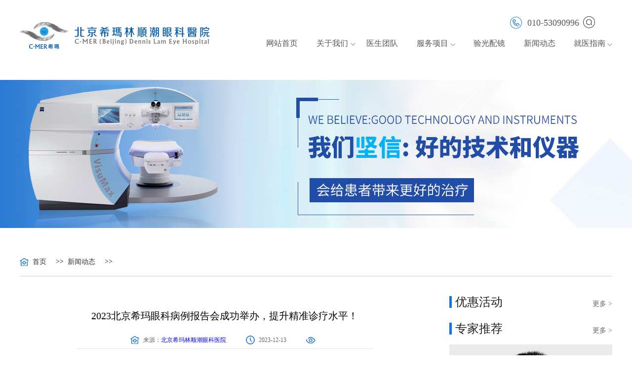

--- FILE ---
content_type: text/html
request_url: http://www.bjcmer.com/xwdt/4697.html
body_size: 7059
content:
<!DOCTYPE HTML>

<html>
<head>
<meta http-equiv="Content-Type" content="text/html; charset=utf-8" />
<title>2023北京希玛眼科病例报告会成功举办，提升精准诊疗水平！_北京希玛林顺潮眼科医院(官网)</title>
<meta name="keywords" content="" />
<meta name="description" content="12月12日，北京希玛林顺潮眼科医院2023年度病例报告会成功举办，本次会议旨在拓宽医生临床思维，提高医生诊疗水平，更好地认识眼科疾病、服务患者，全力推进北京希玛眼科各个科室高质量发展!病例报告会由北京希玛眼科唐炘院长主持，张风院长、肖林博士、尹令妥医生、佟杨医生、林琳医生开展临床经验分享和病例讨论，希玛眼科" />

<link rel="stylesheet" type="text/css" href="/css/style.css" />
<link rel="stylesheet" type="text/css" href="/css/youhua.css" />
<script src="/js/jquery-3.2.1.min.js"></script>
<script src="/js/jquery.SuperSlide.2.1.3.js"></script>
</head>
<style>
  .right_AD ul li a {
    padding: 0;
    font-size: 14px;
  }
</style>
<body>
 <script>

  var mobileAgent = new Array("iphone", "ipod", "ipad", "android", "mobile", "blackberry", "webos", "incognito", "webmate", "bada", "nokia", "lg", "ucweb", "skyfire");

  var browser = navigator.userAgent.toLowerCase(); 

  var isMobile = false; 

  for (var i=0; i<mobileAgent.length; i++){ if (browser.indexOf(mobileAgent[i])!=-1){ isMobile = true; 
    var xi = window.location.pathname;
    var xiao = 'http://m.bjcmer.com'+xi;
    window.location.href=xiao;
  break; } } 
   
    </script>
<div class="header">
  <div class="logo">
    <div style="margin-top: 25px;"> <a href="/" target=""><img src="/images/logo.png" alt="北京希玛眼科医院"></a> </div>
    <div>
     
    </div>
  </div>
  <div class="head_nav">
    <div class="head_nav_top"> <a class="head_tel" href="javascript:goswtUrl();" rel="nofollow"><img src="/images/logo_03.png" alt="北京希玛眼科医院电话"/>010-53090996</a> <a class="head_srarch" href="javascript:void(0);" rel="nofollow"><img src="/images/logo_05.png" alt="搜索图标"/></a> </div>
    <div class="head_srarch_div">
      <form class="head_srarch_form" action="/search/" method="get">
        <input type="hidden" name="kwtype" value="0">
        <input name="keyword" placeholder="请输入搜索内容" type="text" value=""/>
        <input type="submit" value="" />
      </form>
    </div>
    <script type="text/javascript">

				var num = 0;

				$(".head_srarch").click(function(){

					if(num % 2 == 0){

						$(".head_srarch_div").css({zIndex:100})

						$(".head_srarch_form").css({top:'90px',opacity:1,zIndex:100});

						$(".head_srarch").css({backgroundPosition:"-2px -71px"});}else{

						$(".head_srarch_div").css({zIndex:-1})

						$(".head_srarch_form").css({top:'65px',opacity:0,zIndex:1});

						$(".head_srarch").css({backgroundPosition:"-2px -30px"});}

					num++})

			</script>   
    <div class="head_nav_bottom">
      <ul class="hade_nav_ul">
        <li> <a href="/">网站首页</a> </li>
        <li class="head_hadlevel"> <a>关于我们</a> <img src="/images/arnum1.png" alt="关于北京希玛眼科">
          <ul class="hade_nav_level2">
            
            <li> <a href="/yyjj/">医院简介</a></li>
            
            <li> <a href="/fzlc/">发展历程</a></li>
            
            <li> <a href="/xsyj/">学术研究</a></li>
            
            <li> <a href="/gywm/kyjx/">科研教学</a></li>
            
            <li> <a href="/yyhj/">医院环境</a></li>
            
            <li> <a href="/jzlc/">就诊流程</a></li>
            
            <li> <a href="/lylx/">来院路线</a></li>
            
          </ul>
        </li>
        <li><a href="/ystd/yn/">医生团队</a></li>
        <li> <a>服务项目</a> <img src="/images/arnum1.png" alt="希玛林顺潮眼科服务项目">
          <ul class="hade_nav_level2 newsact">
            <li class="newsact_tit"><a href="javascript:chat()" rel="nofollow">八大项目</a></li>
            <li class="newsact_info">
              
              <a href="/qgjs/">屈光矫视</a>
              
              <a href="/bltswm/">玻璃体视网膜</a>
              
              <a href="/bnz/">白内障</a>
              
              <a href="/xeyb/">小儿眼病</a>
              
            </li>
            <li class="newsact_info">
              
              <a href="/qgy/">青光眼</a>
              
              <a href="/ybyyjm/">眼表与眼角膜</a>
              
              <a href="/ykb/">眼眶病</a>
              
              <a href="/lhy/">老花眼</a>
              
            </li>
            <li class="newsact_tit"> <a href="javascript:chat()" rel="nofollow">特需门诊</a> </li>
            <li class="newsact_info">
              
              <a href="/xebhb/">小儿白化病</a>
              
              <a href="/xextxbnz/">小儿先天性白内障</a>
              
              <a href="/mfzhz/">马凡综合征</a>
              
              <a href="/ptmy/">葡萄膜炎</a>
              
            </li>
          </ul>
        </li>
        <li> <a href="/ygpj/">验光配镜</a> </li>
        <li><a href="/xwdt">新闻动态</a></li>
        <li> <a href="/jzlc">就医指南</a> <img src="/images/arnum1.png" alt="希玛就医指南">
          <ul class="hade_nav_level2">
            <li><a href="/jzlc">就诊流程</a></li>
            <li><a href="/lylx/">来院路线</a></li>
          </ul>
        </li>
      </ul>
    </div>
  </div>
</div>

<div class="ban" style="background:url(/images/jj_02.jpg) no-repeat center center; height:382px" ></div>
<div class="conw f0" >
  <div class="nav"><img src="/images/arc_09.png" alt="北京希玛林顺潮眼科医院"><a href='/'>首页</a> >><a href='/xwdt/'>新闻动态</a> >></div>
  <div class="art_left">
    <h1 class="mar30" title="2023北京希玛眼科病例报告会成功举办，提升精准诊疗水平！" style="font-size: 20px;text-align: center;">2023北京希玛眼科病例报告会成功举办，提升精准诊疗水平！</h1>
    <div class="art_left_top mar20"> 
      <img src="/images/arc_09.png" alt="文章来源图标"><span>来源：<a href="/">北京希玛林顺潮眼科医院</a></span> 
      <img src="/images/arc_06.png" alt="发布时间图标"> <span>2023-12-13</span> 
      <img src="/images/arc_12.png" alt="阅读次数图标"> <span><script src="/plus/view_count/?id=4697"></script></span></div>
    <div class="art_con"> <p>12月12日，北京希玛林顺潮眼科医院2023年度病例报告会成功举办，本次会议旨在拓宽医生临床思维，提高医生诊疗水平，更好地认识眼科疾病、服务患者，全力推进北京希玛眼科各个科室高质量发展!</p><p style="text-align: center;"><img title='' alt=''  src="https://img.bjcmer.com/image/20231213/1702458842994862.png" title="1702458842994862.png" abc="abc" alt="1.png"/></p><p>病例报告会由北京希玛眼科唐炘院长主持，张风院长、肖林博士、尹令妥医生、佟杨医生、林琳医生开展临床经验分享和病例讨论，希玛眼科集团各地医院医护人员线上同步学习交流。</p><p style="text-align: center;"><img title='' alt=''  src="https://img.bjcmer.com/image/20231213/1702458851411632.png" title="1702458851411632.png" abc="abc" alt="2小尺寸.png"/></p><p style="text-align: center;"><span style="font-size: 18px;">剖析经典病例，提升诊疗思维</span></p><p><strong>01. 张风院长分享黄斑水肿课题</strong></p><p>此次病例报告会，北京希玛眼科医疗院长张风教授首先带大家认识黄斑水肿的成因、表现、眼底血管造影的作用等进行科普。</p><p style="text-align: center;"><img title='' alt=''  src="https://img.bjcmer.com/image/20231213/1702458861281244.png" title="1702458861281244.png" abc="abc" alt="3.png"/></p><p>张风教授重点强调，血管性病变是导致黄斑水肿的主要原因，其中糖尿病的黄斑水肿在于血管的渗漏。张院结合自身多年的诊疗经验阐述详尽的眼底检查对临床诊疗的重要性。</p><p><strong>02. 肖林博士分享近视防控课题</strong></p><p>北京大学医学部及首都医科大学教授、博士生导师肖林主任分享的主题是《近视与斜视因果关系与双眼视的探讨》。</p><p style="text-align: center;"><img title='' alt=''  src="https://img.bjcmer.com/image/20231213/1702458875985104.png" title="1702458875985104.png" abc="abc" alt="4.png"/></p><p>她结合资料文献以及多年在我院的临床患者案例与在场眼科同仁一起探讨近视的发生发展，到如何引发外斜视的过程，如何通过手术干预、双眼视训练来矫正屈光不正。</p><p><strong>03. 佟杨医生分享葡萄膜炎病例</strong></p><p>北京希玛眼病专科副主任医师佟杨分享了《葡萄膜渗漏综合征一例》，以患者情况为基础，从葡萄膜渗漏综合征的诊断要点、临床表现、鉴别诊断、治疗原则等方面层层抽丝剥茧，提供了精彩的病例报告。</p><p style="text-align: center;"><img title='' alt=''  src="https://img.bjcmer.com/image/20231213/1702458886606483.png" title="1702458886606483.png" abc="abc" alt="5.png"/></p><p>唐炘院长结合自身多年的青光眼临床经验，就葡萄膜渗漏综合征多角度展开交流研讨，探索新的诊疗思路。</p><p><strong>04. 尹令妥医生分享OK镜防控病例</strong></p><p>北京希玛小儿眼病及近视防控专科副主任尹令妥医生进行了《过矫量对OK镜控制效果的影响》的分享。尹医生从角膜塑形镜的概念、OK镜的控制原理、离焦概念以及多年的临床案例进行了分享及总结。</p><p style="text-align: center;"><img title='' alt=''  src="https://img.bjcmer.com/image/20231213/1702458897793286.png" title="1702458897793286.png" abc="abc" alt="6.png"/></p><p><strong>05. 林琳医生分享Stickler综合征病例</strong></p><p>北京希玛眼病专科主治医师林琳带来的是《长期观察的2例Stickler综合征》分享，她通过多年跟访的两例罕见眼病患者，全面剖析遗传性进行性关节眼病Stickler综合征的历史、发病率、临床特征、诊断标准、鉴别诊断以及治疗方式。</p><p style="text-align: center;"><img title='' alt=''  src="https://img.bjcmer.com/image/20231213/1702458908543652.png" title="1702458908543652.png" abc="abc" alt="7.png"/></p><p>本次病例报告会通过对典型病例进行剖析，全面梳理诊疗过程，总结和积累诊疗经验，有利于提高医生临床诊疗思维方式和决策能力，提升医院诊疗质量和服务能力，最终让患者从中获益。希望大家边学习边思考，从中有所收获。</p><p style="text-align: center;"><img title='' alt=''  src="https://img.bjcmer.com/image/20231213/1702458921172987.png" title="1702458921172987.png" abc="abc" alt="9.png" width="624" height="348" style="width: 624px; height: 348px;"/></p><p>未来，北京希玛眼科还将定期举办类似的学术交流会、病例报告会，提升医院整体医疗服务能力和水平，让患者享受到更为优质高效的港式眼科医疗服务。</p> </div>
    <div class="art_con_b mar30"> 文章出自：北京希玛林顺潮眼科医院（http://www.bjcmer.com/xwdt/4697.html）转载请注明出处</div>
    <ul class="arc_pages mar30">
      <li><a href='/xwdt/4670.html'>最新任命！北京希玛眼科郑科、白华主任双双荣升为医疗副院长</a></li>
      <li><a href='/xwdt/4847.html'>喜讯 | 北京希玛眼科应用新一代青光眼引流钉+飞秒激光白内障辅助技术成功完成中晚期青白联合微创手术</a></li>
    </ul>
  </div>
  <div class="art_right ">
  <h5 class="right_tit"><em>优惠活动</em><span><a href="/hmhd">更多 ></a></span></h5>
  <div class="yhhd mar20"> 
    
  </div>
  <div class="right_zj">
    <h5 class="right_tit mar32"><em>专家推荐</em><span><a href="/ystd/yn/">更多 ></a></span></h5>
    <a class="prev" href="javascript:void(0)"><img src="/images/list_13.png" alt="上一页"/></a><a class="next" href="javascript:void(0)"><img src="/images/list_13.png" alt="下一页"/></a>
    <ul class="bd">
      
      <li>
        <div> <a href="//www.bjcmer.com/ystd/ty/4744.html"><img src="https://img.bjcmer.com/image/20240517/1715914577464275.jpg" alt="董方田"/><span><em>董方田</em>主任医师 眼科教授</span></a> </div>
        <p>眼底病的诊治，尤其专长于糖尿病视网膜病变、黄斑疾病和视网膜移植</p>
      </li>
      
      <li>
        <div> <a href="//www.bjcmer.com/ystd/ty/4682.html"><img src="https://img.bjcmer.com/image/20231124/1700804442377549.png" alt="戴虹"/><span><em>戴虹</em>医疗总监 主任医师</span></a> </div>
        <p>眼底病、黄斑疾病、玻璃体视网膜手术</p>
      </li>
      
      <li>
        <div> <a href="//www.bjcmer.com/ystd/ty/4674.html"><img src="https://img.bjcmer.com/image/20231124/1700804351933396.png" alt="唐炘"/><span><em>唐炘</em>医疗院长 主任医师</span></a> </div>
        <p>擅长疑难青光眼的诊治</p>
      </li>
      
      <li>
        <div> <a href="//www.bjcmer.com/ystd/ty/1487.html"><img src="//www.bjcmer.com/static/upload/image/20220802/1659419561702112.jpg" alt="刘刚"/><span><em>刘刚</em>主治医师</span></a> </div>
        <p>弱视、斜视、屈光不正、近视、复视、眼球震颤的诊断和治疗</p>
      </li>
      
      <li>
        <div> <a href="//www.bjcmer.com/ystd/ty/49.html"><img src="//www.bjcmer.com/uploads/200330/1-2003301F601949.jpg" alt="肖林"/><span><em>肖林</em>主任医师 眼科教授</span></a> </div>
        <p>儿童视觉发育性眼病诊治</p>
      </li>
      
      <li>
        <div> <a href="//www.bjcmer.com/ystd/ty/29.html"><img src="//www.bjcmer.com/uploads/190613/1-1Z613101450543.jpg" alt="张风"/><span><em>张风</em>医疗院长 主任医师</span></a> </div>
        <p>眼底、玻璃体视网膜等</p>
      </li>
      
    </ul>
  </div>
  <script>jQuery(".right_zj").slide({mainCell:".bd",effect:"leftLoop",autoPlay:true});</script>
  <h5 class="right_tit mar32"><em>便民服务</em><span></span></h5>
  <ul class="right_bm">
    <li><a href="javascript:chat('right_zjpbimg')"><img src="/images/arc_21.png" alt="专家排班"></a><a href="javascript:chat('right_zjpbimg')">专家排班</a></li>
    <li><a href="javascript:chat('right_zzghimg')"><img src="/images/arc_23.png" alt="自助挂号"></a><a href="javascript:chat('right_zzghimg')">自助挂号</a></li>
    <li><a href="javascript:chat('right_zxzximg')"><img src="/images/arc_25.png" alt="在线咨询"></a><a href="javascript:chat('right_zxzxtxt')">在线咨询</a></li>
    <li><a  href="/jzlc/"><img src="/images/arc_33.png" alt="就诊流程"></a><a  href="/jzlc/">就诊流程</a></li>
    <li><a href="/lylx/"><img src="/images/arc_30.png" alt="来院路线"></a><a href="/lylx/">来院路线</a></li>
    <li><a  href="javascript:chat('right_tcxz')"><img src="/images/arc_35.png" alt="停车须知"></a><a  href="javascript:chat('right_tcxz')">停车须知</a></li>
  </ul>
  <h5 class="right_tit mar32"><em>最新文章</em></h5>
  <ul class="right_zuixin">
    
    <li><a href="//www.bjcmer.com/xwdt/4845.html">2025京沪眼科学术交流会成功举办，希玛专家共探眼病治疗新策略</a></li>
    
    <li><a href="//www.bjcmer.com/xwdt/4820.html">引领眼科医疗创新前沿，青光眼新技术新进展高峰论坛成功举办</a></li>
    
    <li><a href="//www.bjcmer.com/xwdt/4789.html">北京希玛眼科白内障手术技术再升级，“Catalys白力士”飞秒激光白内障手术设备正式启用</a></li>
    
    <li><a href="//www.bjcmer.com/xwdt/4785.html">​亲情与专业的交汇 | 北京希玛眼科唐坤主任实施的一次特别白内障手术</a></li>
    
    <li><a href="//www.bjcmer.com/xwdt/4779.html">青光眼患者福音来了！北京希玛眼科率先推出微脉冲激光治疗</a></li>
    
    <li><a href="//www.bjcmer.com/xwdt/4770.html">北京希玛眼科“守护瞳真 智在防控”近视防控科普游园会圆满落幕</a></li>
    
  </ul>
  <h5 class="right_tit mar32 tj" ><em>推荐文章</em> </h5>
  <ul class="right_tuijian tj">
    
    <li><a href="//www.bjcmer.com/xwdt/4847.html"><span><img src="https://img.bjcmer.com/image/20251209/1765272464193736.jpg" alt="喜讯 | 北京希玛眼科应用新一代青光眼引流钉+飞秒激光白内障辅助技术成功完成中晚期青白联合微创手术"></span><span>喜讯 | 北京希玛眼科应用新一代青光眼引流钉+飞秒激光白内障辅助技术成功完成中晚期青白联合微创手术</span></a></li>
    
    <li><a href="//www.bjcmer.com/xwdt/4576.html"><span><img src="https://img.bjcmer.com/image/20230609/1686299502360745.jpg" alt="“百场万人眼科普查惠民计划”启动！北京希玛眼科助力防眼病关口前移"></span><span>“百场万人眼科普查惠民计划”启动！北京希玛眼科助力防眼病关口前移</span></a></li>
    
    <li><a href="//www.bjcmer.com/xwdt/1605.html"><span><img src="//www.bjcmer.com/static/upload/image/20230417/1681696192502140.jpg" alt="为老人送上眼健康服务，北京希玛眼科走进养老驿站"></span><span>为老人送上眼健康服务，北京希玛眼科走进养老驿站</span></a></li>
    
    <li><a href="//www.bjcmer.com/xwdt/1188.html"><span><img src="//www.bjcmer.com/static/upload/image/20220106/1641432336286864.jpg" alt="眼睛退化不用怕！白内障手术“辞旧迎新”，让老年人想怎么看就怎么看！"></span><span>眼睛退化不用怕！白内障手术“辞旧迎新”，让老年人想怎么看就怎么看！</span></a></li>
    
    <li><a href="//www.bjcmer.com/xwdt/778.html"><span><img src="//www.bjcmer.com/uploads/allimg/210812/1-210Q21616205V.jpg" alt="郑科-疫情挡不住来自中国的期盼，光明使者心系柬埔寨"></span><span>郑科-疫情挡不住来自中国的期盼，光明使者心系柬埔寨</span></a></li>
    
  </ul>
</div>



 </div>
<div style="clear: both;"></div>
<div class="footer">
  <div class="footer_cont">
    <div> <img src="/images/foot_06.png" alt="北京希玛林顺潮眼科医院"/> </div>
    <div class="footer_conts">
      <div class="footer_nav">
        <ul>
          <li><a href="/">网站首页</a></li>
          <li><a href="/yyjj/">关于我们</a></li>
          <li><a href="/ystd/yn/">医生团队</a></li>
          <li><a href="/qgjs/">服务项目</a></li>
          <li><a href="/xwdt/"> 新闻动态</a></li>
          <li><a href="/jzlc/">就医指南</a></li>
        </ul>
      </div>
      <div class="footer_info">
        <p>地址：北京市朝阳区高碑店建国路27号紫檀大厦裙楼1-3层</p>
        <p>咨询热线：010-5309-0996</p>
        <p><a href="https://beian.miit.gov.cn/" rel="nofollow" target="_blank">京ICP备17035008号-1</a>  <script src="https://www.010cmer.com/js/ggsh.js"></script></p>
        <p>Copyright © 2013-2018 北京希玛林顺潮眼科医院 All rights </p>
        <p>北京希玛林顺潮眼科医院版权所有：未经许可任何个人或单位团体不得擅自转载使用</p>
        <p><a href="/sitemap.html" style="color: #d8d8d8;">网站地图</a></p>
      </div>
    </div>
    <div class="ewm"> <img src="/images/foot_03.png" alt="扫码关注官方微信号"/>
      <p> <font style="color:#d8d8d8; font-size:10px">扫码关注官方微信号</font> </p>
    </div>
  </div>
</div>
 

 <script type="text/javascript" src="/js/global.js"></script> 

 
</body>
<script>
  $(function(){ 
      $(".art_left video").each(function(){
        var video_src = $(this)[0].src
        var img_src = $(this)[0].src.split('/').slice(3).join('/');
				$(this).attr("src","https://img.bjcmer.com/"+ img_src);
      })
  })
</script>
</html>


--- FILE ---
content_type: text/css
request_url: http://www.bjcmer.com/css/style.css
body_size: 12269
content:
@charset "utf-8";
html, body, div, span, applet, object, iframe, h1, h2, h3, h4, h5, h6, p, blockquote, pre, a, abbr, acronym, address, big, cite, code, del, dfn, em, img, ins, kbd, q, s, samp, small, strike, strong, sub, sup, tt, var, b, u, i, center, dl, dt, dd, ol, ul, li, dl, dt, dd, fieldset, form, label, legend, table, caption, tbody, tfoot, thead, tr, th, td, article, aside, canvas, details, embed, figure, figcaption, footer, header, hgroup, menu, nav, output, ruby, section, summary, time, mark, audio, video { margin: 0px; padding: 0px; border: 0; font-size: 100%; font: inherit; }
/* HTML5 display-role reset for older browsers */

article, aside, details, figcaption, figure, footer, header, hgroup, menu, nav, section { display: block; }
body { line-height: 1; font-size: 16px; font-family: "Microsoft YaHei" !important;/*arial*/ }
ol, ul, li { list-style: none; }
blockquote, q { quotes: none; }
blockquote:before, blockquote:after, q:before, q:after { content: ''; content: none; }
input { outline: none; }
/* table {border-collapse: collapse;border-spacing: 0;} */

header, article, footer, nav, section, aside, menu { display: block; }
a { text-decoration: none; }
/**header**/
.header { width: 1200px; margin: auto; display: flex; justify-content: space-between; align-items: center; /*height: 123px;*/ position: relative; z-index: 3; }
.logo { display: flex; align-items: center; }
.head_link { display: inline-block; float: left; width: 70px; /*height: 54px;*/ vertical-align: middle; /*background: #d9e9f9;*/ border-radius: 3px; color: #1d67b1; /*margin-left: 15px;*/ position: relative; }
.head_link > p { display: table; width: 70px; /*height: 54px;*/ margin-top: 20px; font-size: 14px; line-height: 1.6; }
.head_link > p > span { display: table-cell; text-align: center; vertical-align: middle; cursor: pointer; color: #fff; background: #227fdc; border-radius: 10px; height: 60px; font-size: 16px; letter-spacing: 3px; }
.head_link .qh{font-size: 14px;background: none!important;    display: table-cell; text-align: center; vertical-align: middle; cursor: pointer; color: #999999;letter-spacing: 0;}
.head_link>div { background: rgba(254,253,253,0.9); border-radius: 0 0 5px 5px; position: absolute; top: 101px; z-index: 1; left: -27px; /*box-shadow: 0 5px 2px rgba(0,0,0,.1);*/ box-shadow: inset 0px 10px 10px -5px #e7eef3, 0 2px 0px #c2ced4; /*height: 213px;*/ padding-bottom: 10px; }
.head_link ul { /*display: none;*/ width: 120px; /*background: -webkit-linear-gradient(#e2ecf6,#f4f9fd,#f3f8fd),;
    background: -o-linear-gradient(#e2ecf6,#f4f9fd,#f3f8fd);
    background: -moz-linear-gradient(#e2ecf6,#f4f9fd,#f3f8fd);
    background: linear-gradient(#e2ecf6,#f4f9fd,#f3f8fd);*/ max-height: 203px; margin-top: 5px;/*overflow-y: scroll;*/ }
.head_link ul li { width: 120px; height: 30px; border-bottom: 1px solid #f4f4f4; margin: auto; margin-top: auto; }
/*.head_link ul li:first-child {
    margin-top: 10px;
}*/
.head_link ul li a { text-align: center; font-size: 14px; color: #454545; line-height: 30px; display: block; }
.head_link ul::before, .hade_nav_level2::after { content: " "; position: absolute; height: 0; width: 0; border: solid transparent; border-top-color: transparent; border-top-width: medium; border-right-color: transparent; border-right-width: medium; border-bottom-color: transparent; border-bottom-width: medium; border-left-color: transparent; border-left-width: medium; border-top-color: transparent; border-top-width: medium; border-right-color: transparent; border-right-width: medium; border-bottom-color: transparent; border-bottom-width: medium; border-left-color: transparent; border-left-width: medium; pointer-events: none; border-width: 10px; border-color: #fff; border-bottom-color: rgb(255, 255, 255); border-bottom-color: #478fd6; left: 43%; top: -20px; }



.hade_nav_level2::after { left: 40%; }
.newsact::after { left: 48%; }
.head_nav { flex: 1 1 auto; }
.head_nav_top { display: flex; justify-content: flex-end; align-items: center; padding-top: 25px; }
.head_nav_top img { margin: 8px 11px -6px -10px; }
.head_tel { font-size: 18px; color: #595656; background-position: 0 -2px; text-indent: 30px; }
.head_srarch { width: 30px; height: 30px; background-position: -2px -30px; margin-left: 17px; margin-right: -15px; position: relative; transition: all 0.5s; }
.head_srarch_div { width: 220px; height: 130px; background: transparent; position: absolute; right: 0px; top: 57px; }
.head_srarch_form { position: absolute; top: 65px; right: 0; border-radius: 3px; display: flex; width: 202px; height: 31px; justify-content: space-between; align-items: center; background: rgba(255,255,255,0.9); z-index: 1; opacity: 0; transition: all 0.5s; }
.head_srarch_form input[name=keyword] { width: 156px; margin-left: 5px; background: none; font-size: 12px; color: #707070; border: 0; border-right: 1px solid #ddd; }
.head_srarch_form input[type=submit] { width: 35px; height: 20px; background: url(../images/common_icon.png) no-repeat center; background-position: 3px -111px; border: 0; }
.head_nav_top{
	display: flex;
	justify-content: flex-end;
	align-items: center;
	padding-top: 25px;
}
.head_tel{
	font-size: 18px;
	color: #595656;
	/* background: url(../images/common_icon.png) no-repeat; */
	background-position: 0 -2px;
	text-indent: 30px;
}
.head_srarch{
	width: 30px;
	height: 30px;
	/* background: url(../images/common_icon.png) no-repeat; */
	background-position: -2px -30px;
	margin-left: 17px;
	margin-right: 20px;
	position: relative;
	transition: all 0.5s;
}
.head_srarch_div{
	width: 235px;
	height: 130px;
	background: transparent;
	position: absolute;
	right: 220px;
	top: 57px;
}
.head_srarch_form{
	position: absolute;
	top: 65px;
	right: 0;
	border-radius: 3px;
	display: flex;
	width: 202px;
	height: 31px;
	justify-content: space-between;
	align-items: center;
	background: rgba(255,255,255,0.9);
	z-index: 1;
	opacity: 0;
	transition: all 0.5s;
}
.head_srarch_form input[name=keyword]
{	
	width: 156px;
	margin-left: 5px;
	background: none;
	font-size: 12px;
	color: #707070;
	border: 0;
	border-right: 1px solid #ddd;
}
.head_srarch_form input[type=submit]{
	width: 35px;
	height: 20px;
	background: url(../images/common_icon.png) no-repeat center;
	background-position: 3px -111px;
	border: 0;
}
.head_nav_top span{
	background: #227fdc;
	text-align: center;
	font-size: 14px;
	/*width: 92px;*/
	height: 32px;
	line-height: 32px;
	border-radius: 5px;
	color: #fff;
	padding: 0 10px;
	margin-right:5px;
}

.hade_nav_ul { display: flex; justify-content: space-between; align-items: center; margin-left: 115px; margin-top: 25px; }
.hade_nav_ul>li { font-size: 16px; color: #0075c2; position: relative; padding-bottom: 25px; }
.hade_nav_ul>li a { color: #595656 }
.hade_nav_ul>li:hover >a, .hade_nav_level2>li >a:hover { color: #0075c2; }
.head_hadlevel img { position: absolute; right: -15px; top: 7px; }
.hade_nav_level2 { position: absolute; left: -35%; top: 41px; background: rgba(254,253,253,0.9); width: 120px; text-align: center; border-radius: 0 0 10px 10px; padding-bottom: 20px; box-shadow: inset 0px 10px 10px -5px #e7eef3, 0 2px 0px #c2ced4; display: none; z-index: 8; }
.hade_nav_ul>li:hover .hade_nav_level2 { display: block; }
.hade_nav_level2 li { border-bottom: 1px solid #f4f4f4; font-size: 14px; color: #454545; /*height: 30px;
	line-height: 30px;*/ padding-top: 15px !important; padding-bottom: 8px !important; }
/**footer**/
.footer { height: 212px; width: 100%; background: #595656; margin-top: 30px; }
.footer_cont { width: 1200px; margin: auto; height: 212px; display: flex; justify-content: space-between; align-items: center; }
.footer_cont>div:last-child { text-align: center; }
.footer_nav ul { display: flex; justify-content: space-between; align-items: center; padding-bottom: 23px; border-bottom: 1px solid #7c7c7c; }
.footer_conts { width: 670px; }
.footer_nav ul li { text-align: center; }
.footer_nav ul a { font-size: 14px; color: #fff; border-right: 1px solid #fff; padding-right: 26px; margin-right: 20px; }
.footer_nav ul li:last-child a { padding-right: 0; margin-right: 0; border: 0; }
.footer_info { display: flex; justify-content: space-between; align-items: center; flex-wrap: wrap; font-size: 12px; color: #d8d8d8; margin-top: 17px; }
.footer_info p { line-height: 2; }
.footer_info p a{color: white;}
/**rigth float window**/
.right_win { position: fixed; top: 25%; right: 0; z-index: 3; }
.right_win li a { background: #8ecaee; display: flex; justify-content: space-between; align-items: center; padding: 15px 20px; border-radius: 35px 0 0 35px; }
.right_win li { position: relative; }
.right_win li p { color: #1f52ad; font-size: 16px; position: relative; }
.right_win li { position: relative; margin-bottom: 12px; }
.right_win li p { position: absolute; top: 0; right: 0; padding: 8px 70px 7px 25px; border-radius: 35px; white-space: nowrap; line-height: 50px; opacity: 0; visibility: hidden; -webkit-transform: translateX(-20px) rotate(0deg); -moz-transform: translateX(-20px) rotate(0deg); transform: translateX(-20px) rotate(0deg); -webkit-transition: opacity 0.5s, transform 0.5s; -moz-transition: opacity 0.5s, transform 0.5s; transition: opacity 0.5s, transform 0.5s; background: #8ecaee; }
.right_win li img { position: relative; overflow: hidden; -webkit-transform: rotate(0deg); -moz-transform: rotate(0deg); transform: rotate(0deg); }
.right_win li:hover p { opacity: 1; visibility: visible; -webkit-transform: translateX(0px); -moz-transform: translateX(0px); transform: translateX(0px); }
.right_win_codeShow { display: none; width: 290px; height: 290px; position: fixed; background: #fff; left: 40%; top: 30%; box-shadow: 0 0 8px 2px #b5bdc6; z-index: 555; }
.right_win_codeShow i { display: block; margin-top: 37px; }
.right_win_codeShow i img { display: block; margin: auto; }
.right_win_codeShow p { margin-top: 15px; text-align: center; font-stretch: 12px; color: #515050; }
.close_wechat { width: 15px; height: 15px; display: block; position: absolute; right: 15px; top: 15px; background: url(../images/close_wechat.png) no-repeat center; cursor: pointer; }
.closed { display: block; width: 22px; height: 22px; position: absolute; right: 5px; top: -33px; background-size: 100%; background: url(../images/right_msg.png) no-repeat center; }
.newsact { width: 512px; left: -280%;/*box-shadow:0 2px 0px #c2ced4;*//*background: rgba(255,255,255,0.9);*//*padding: 0 20px;*/ }
.newsact li { text-align: left; padding: 0 10px; }
.newsact_tit a { font-size: 16px; color: #156cc4 !important; }
.newsact_info { min-height: 31px; height: 100% !important; /*display: table;*/align-items: center;  }
.newsact_info a { width:24%; display:inline-block; text-align:center; }
/*.footer_footer ul*/
/*分页*/
.pages { text-align: center; margin-top: 30px; line-height: 25px; }
.pages a { display: inline-block; padding: 6px; color: #666; background: #fff; border-radius: 5px; min-width: 26px; margin: 0 5px; border: 1px solid #f1f0f0 }
.pages span { display: inline-block; padding: 6px; background: #1f52ad; color: #fff; border-radius: 5px; min-width: 26px; border: 1px solid #1f52ad; margin: 0 5px; }
.pages a:nth-of-type(1), .pages a:nth-of-type(2), .pages a:nth-of-type(1), .pages a:nth-last-child(2), .pages a:nth-last-child(1) { background: #f1f0f0; border: 1px solid #f1f0f0 }
.banner { width: 100%; height: 568px; overflow: hidden; margin: auto; position: relative; background:url(../images/20190516025559527.jpg) no-repeat center center; }
.banner img { width: 100%; height: 568px; }
.banner_swiper a { display: block; width: 100%; height: 100%; }
/**index_nav style**/
.index_nav { width: 1200px; margin: auto; position: relative; }
.index_nav_div { position: absolute; width: 100%; top: -30px; z-index: 3; }
.index_nav_ul { display: flex; justify-content: center; align-items: center; }
.index_nav_ul li { width: 133px; height: 120px; border-radius: 5px; margin-right: 8px; }
.index_nav_ul li img { display: block; margin: 14px auto 0; width: 59px; height: 59px; }
.index_nav_ul li p { text-align: center; margin-top: 10px; color: #fff; font-size: 18px; }
.index_nav_ul li:nth-child(1) { background: #1f52ad; }
.index_nav_ul li:nth-child(2) { background: #227fdc; }
.index_nav_ul li:nth-child(3) { background: #8ecaee; }
.index_nav_ul li:nth-child(4) { background: #e6f0fa; }
.index_nav_ul li:nth-child(5) { background: #7ee5f8; }
.index_nav_ul li:last-child { margin-right: 0; }
.index_nav_ul li:nth-child(3) p, .index_nav_ul li:nth-child(4) p, .index_nav_ul li:nth-child(5) p { color: #1f52ad; }
.index_nav { width: 1200px; margin: auto; position: relative; }
.index_nav1 { width: 1200px; margin: auto; height: 500px; margin-top: 170px; }
.a1_left { float: left; }
.a1_rigt { float: right; width: 530px; }
.a1_rigt span { line-height: 80px; font-size: 28px; font-weight: 600; color: #333; }
.a1_rigt p { font-size: 18px; line-height: 32px;}
.index_com_tit { display: table; margin: auto; padding-top: 50px; text-align: center; line-height: 35px; }
.index_com_bigtit { font-size: 26px; font-weight: 600; color: #1f52ad; letter-spacing:0px;}
.index_com_mintit { color: #a8a8a8; }
.index_nav2 { width: 1200px; margin: 110px auto 0; height: 500px; }
.bz_left { float: left; width: 510px; }
.bz_left ul li { float: left; margin: 10px 0px 10px 7px; background: #227fdc; width: 150px; height: 150px; text-align: center; border-radius: 15px; }
.bz_left ul li:nth-child(5) { background: #e6f0fb; }
.bz_left ul li a img { margin: 10px auto; }
.bz_left ul li a { color: #fff; }
.bz_rigt { float: right; width: 745px; height: 593px; margin-top: -593px; }
.bjl { width: 100%; background: #e6f0fb; height: 510px; }
.bjl2 { width: 100%; background: url(../images/index3_29.png) no-repeat center center; background-size: 100%; height: 566px; margin-top: -87px; }
.index_nav3 { width: 1200px; margin: 110px auto 0; height: 500px; position: relative; }
.zj_l { display: inline-block; vertical-align: bottom; margin-top: 27px; margin-right: 40px; }
.yisheng { position: relative; }
.yisheng section:nth-of-type(2) { display: none; }
.yisheng>ul { position: absolute; height: 566px; top: 0; overflow: hidden; width: 1200px; text-align: right; left: 0; right: 0; margin: auto; }
.yisheng>ul li { background: #fff; color: #222; z-index: 1; width: 80px; text-align: center; box-sizing: border-box; font-size: 30px; padding: 40px 20px; height: 283px; line-height: 1.6; position: absolute; right: 0; top: 0; cursor: pointer; }
.yisheng>ul li:nth-of-type(2) { top: 283px; }
.yisheng>ul li.on { background: #1aabec; color: #fff; }
.bigImg { width: 100%!important; background: url(../images/index3_29.png) no-repeat center center; height: 566px!important; margin-top: 40px; }
.bigImg li { width: 100%!important; margin: 0 auto; text-align: center; }
.bigImg li img { vertical-align: bottom; cursor:pointer; }
.bigImg li:after { content: ""; display: inline-block; height: 566px; width: 1px; vertical-align: middle; }
.sPrev, .sNext { position: absolute; left: 12px; top: 0; bottom: 0; width: 28px; height: 48px; margin: auto; }
.sNext { right: 12px; left: auto; }
.smallScroll { text-align: center; width: 1300px; margin: 0 auto; position: relative; margin-top: 15px; }
.smallImg { width: 1200px; margin-left: 50px; }
.smallImg ul li { width: 140px; height: 194px; margin: 0 5px; display: inline-block; }
.zj_r { display: inline-block; vertical-align: middle; width: 500px; text-align: left; margin-left: 120px; }
.zj_r span { font-size: 32px; font-weight: 600; line-height: 50px; }
.zj_r p { font-size: 20px; line-height: 55px; }
.zj_r p b { font-size: 22px; }
.ltu { width: 100px; height: 5px; background: #008ecd; margin: 15px 0 15px 0; }
.zj_xl { width: 1200px; height: 195px; display: inline-block; }
.zj_xl li { float: left; margin: 4px; }
.conw { width: 1200px; margin: 0 auto; }
.pc-slide { width: 1200px; margin: 0 auto; }
.view { width: 1100px; }
.view .swiper-container { width: 1200px; height: 547px; }
.view .arrow-left { background: url(../images/index_tab_l.png) no-repeat left top; position: absolute; left: 10px; top: 50%; margin-top: -25px; width: 28px; height: 51px; z-index: 10; }
.view .arrow-right { background: url(../images/index_tab_r.png) no-repeat left bottom; position: absolute; right: 10px; top: 50%; margin-top: -25px; width: 28px; height: 51px; z-index: 10; }
.preview { width: 100%; margin-top: 10px; position: relative; }
.preview .swiper-container { width: 1200px; height: 197px; margin-left: 35px; margin: 0 auto; }
.preview .swiper-slide { width: 147px; height: 197px; cursor: pointer; margin: 1.8px; }
.preview .slide6 { width: 82px; }
.preview .arrow-left { position: absolute; left: 10px; top: 50%; margin-top: -9px; width: 9px; height: 18px; z-index: 10; }
.preview .arrow-right { position: absolute; right: 27px; top: 50%; margin-top: -9px; width: 9px; height: 18px; z-index: 10; }
.preview img { padding: 1px; }
.preview .active-nav img { padding: 0; border: 1px solid #F00; }
.ydb { width: 50px; height: 529px; position: absolute; top: 20px; left: 1185px; text-align: center; }
.ydb a:nth-child(1) { background: #1aabec; display: inline-block; width: 100%; height: 50%; font-size: 22px; line-height: 42px; color: #fff; }
.ydb a:nth-child(2) { background: #f2f2f2; display: inline-block; width: 100%; height: 50%; font-size: 22px; line-height: 42px; color: #000; }
.zzd { position: relative; }
.view1 { width: 1100px; }
.view1 .swiper-container { width: 1200px; height: 547px; }
.view1 .arrow-left { background: url(../images/index_tab_l.png) no-repeat left top; position: absolute; left: 10px; top: 50%; margin-top: -25px; width: 28px; height: 51px; z-index: 10; }
.view1 .arrow-right { background: url(../images/index_tab_r.png) no-repeat left bottom; position: absolute; right: 10px; top: 50%; margin-top: -25px; width: 28px; height: 51px; z-index: 10; }
.preview1 { width: 100%; margin-top: 10px; position: relative; }
.preview1 .swiper-container { width: 1200px; height: 197px; margin-left: 35px; margin: 0 auto; }
.preview1 .swiper-slide { width: 147px; height: 197px; cursor: pointer; margin: 1.8px; }
.preview1 .slide6 { width: 82px; }
.preview1 .arrow-left1 { position: absolute; left: 10px; top: 50%; margin-top: -9px; width: 9px; height: 18px; z-index: 10; }
.preview1 .arrow-right1 { position: absolute; right: 27px; top: 50%; margin-top: -9px; width: 9px; height: 18px; z-index: 10; }
.preview1 img { padding: 1px; }
.preview1 .active-nav1 img { padding: 0; border: 1px solid #F00; }
.zjzdk { position: relative; }
.zd2 { position: relative; top: -796px; display: none; }
.abq { width: 50px; height: 530px; position: absolute; top: 18px; right: 356px; text-align: center; z-index: 9999; }
.abq a { width: 100%; height: 50%; line-height: 45px; background: #0075C2; display: inline-block; background: #f2f2f2; color: #000; }
.abq a:hover { color: #fff; background: #1aabec; }
.index_nav4 { width: 1200px; margin: 0 auto;}
.isle { width: 1200px; margin-top: 50px; font-size: 0; }
.isle>div, .isle>ul { display: inline-block; vertical-align: middle; width: 600px; }
.isle div img, .isle ul img { height: 226px; }
.isle div p b, .isle ul p b { font-size: 22px; }
.isle div p, .isle ul p { padding-top: 20px; }
.isle div a, .isle ul a { color: #fff; }
.isle ul span { font-size: 12px; color: #fff; }
.isle ul li { display: inline-block; }
.isle ul li:nth-child(1) { width: 184px; margin-right: 16px; }
.isle ul li:nth-child(1) p { background: #1aabec; height: 90px; width: 100%; margin-top: -11px; }
.isle ul li:nth-child(2) { width: 184px; margin-right: 16px; }
.isle ul li:nth-child(2) p { background: #5a9de0; height: 90px; width: 100%; margin-top: -11px; }
.isle ul li:nth-child(3) { width: 184px; margin-right: 16px; }
.isle ul li:nth-child(3) p { background: #548cbe; height: 90px; width: 100%; margin-top: -11px; }
.isle div { width: 600px; }
.isle div p { background: #1aabec; height: 90px; width: 97%; margin-top: -11px; text-align: left; padding-left: 20px; padding-top: 10px; padding-bottom: 10px; }
.isle div p span { line-height: 24px; display: inline-block; font-size: 15px; margin-top: -5px; }
.isle div:nth-of-type(2) p { background: #5a9de0 }
.isle div:nth-of-type(3) p { background: #548cbe }
.index_nav5 { width: 1200px; margin: 20px auto 0; }
.wzs { width: 1200px; height: 500px; margin-top: 50px; }
.wzs div { float: left; width: 288px; margin-right: 15px; }
.wzs div:nth-child(4) { margin-right: 0px; }
.wzs div p { background: #f9f9f9; color: #1573dd; margin-top: -10px; line-height: 50px; height: 350px; text-align: left; padding-top: 20px; }
.wzs div p a { color: #1573dd; display: inline-block; text-indent: 25px; font-size: 14px; display: block; overflow: hidden; text-overflow: ellipsis; white-space: nowrap; }
.ane { text-align: center; display: block !important; width: 100px; margin: 20px auto; background: #1573dd; color: #FFFFFF !important; font-weight: 600; height: 40px; line-height: 40px; text-indent: 0px !important; }
.foot { width: 1200px; margin: 50px auto 0; }
.footl { width: 660px; height: 210px; text-align: center; line-height: 40px; display: inline-block; overflow: hidden; vertical-align: bottom; }
.footl ul li { float: left; width: 150px; }
.footl ul li p img { margin: 0 0 0 0; padding: 0 5px 0 0; vertical-align: middle; }
.footl ul li p:nth-child(1) { display: inline-block; font-size: 24px; color: #000; padding-bottom: 10px; padding-left: 0; }
.footl ul li p a { font-size: 14px; color: #999; }
.footl ul li p a:hover { color: #1573dd }
.footl ul li p { line-height: 1.8; color: #b6b6b6; text-align: left; padding-left: 65px; }
.footl ul li p span { font-size: 18px; color: #222; vertical-align: middle; }
.footl span { display: inline-block; }
.dilp { width: 660px; text-align: left; margin-top: 12px; overflow: hidden; display: inline-block; }
.dilp span { white-space: nowrap }
.index_nav6 { background: #f9f9f9; width: 100%; margin-top: 50px; overflow: hidden; }
.dilp span img, .dilp span i { vertical-align: middle; font-size: 14px; color: #222; }
.dilp img { padding-right: 5px; }
.dilp span:nth-of-type(1) { padding-right: 30px; }
.footm { display: inline-block; width: 165px; vertical-align: bottom; text-align: center; }
.footm a { display: inline-block; vertical-align: bottom; padding: 0 15px; }
.footm a:nth-of-type(1) { background: url(../images/ico_03.png) no-repeat bottom center; width: 26px; height: 22px; }
.footm a:nth-of-type(1):hover { background: url(../images/ico2_03.png) no-repeat bottom center; }
.footm a:nth-of-type(2) { background: url(../images/ico_05.png) no-repeat bottom center; width: 28px; height: 22px; position: relative; }
.footm a:nth-of-type(2):hover { background: url(../images/ico2_05.png) no-repeat bottom center; }
.footm a:nth-of-type(2) span { display: inline-block; display: none; position: absolute; top: -180px; left: -100px; background: #1573dd; border: 5px solid #1573dd; border-radius: 5px; }
.footm a:nth-of-type(2) span img { border: 3px solid #fff; border-radius: 3px; display: block; }
.footm a:nth-of-type(2) span:after { border-left: transparent solid 8px; border-right: transparent solid 8px; border-top: solid 10px #1573dd; content: ''; display: inline-block; position: absolute; bottom: -15px; left: 110px; }
.footm a:nth-of-type(2):hover span { display: block; }
.footr { width: 355px; display: inline-block; vertical-align: bottom; }
.footr input { width: 355px; height: 50px; line-height: 50px; text-indent: 3em; font-size: 14px; color: #999; margin: 10px auto; border-radius: 25px; border: 0; background: #e0e0e0 }
.footr p { margin-top: 20px; }
.footr p img { vertical-align: middle; }
.footr p span { font-size: 12px; color: #999999; display: inline-block; margin: 0 36px 0 10px; vertical-align: middle; }
.footr p button { width: 120px; height: 50px; line-height: 50px; background: #1573dd; text-align: center; font-size: 14px; color: #fff; border-radius: 25px; border: 0; vertical-align: middle; display: inline-block; }
.footb { background: #1573dd; width: 100%; margin-top: 45px; }
.footb_con { width: 1200px; text-align: center; margin: 0 auto; height: 30px; line-height: 30px; }
.footb_con span { font-size: 12px; color: #fff; }
.footb_con a { font-size: 12px; color: #fff; display: inline-block; }
.footb_con a:nth-of-type(1) { margin: 0 30px 0 135px; }
/*2019 06 11*/
/**doctor**/
.mar50 { margin: 50px auto; }
.mar30 { margin: 30px auto; font-size: 30px; text-align: center;}
.mar32 { margin: 30px auto 20px; }
.mar20 { margin: 20px auto; }
.f0 { font-size: 0; }
.listtit { border-bottom: 1px solid #ccc; font-size: 0; padding-bottom: 30px; line-height: 1; }
.listtit h2 { width: 400px; font-size: 24px; color: #222; display: inline-block; vertical-align: middle; }
.abtit h2 { width: 450px; }
.listtit h2 b { color: #008ecd; font-weight: 600; font-size: 40px; display: inline-block; margin-right: 10px; }
.listtit div { width: 800px; text-align: right; display: inline-block; vertical-align: middle; }
.abtit div { width: 750px; }
.listtit div a { padding: 0 10px; height: 30px; line-height: 30px; text-align: center; border-radius: 15px; border: solid 2px #fff; font-size: 14px; color: #333; display: inline-block; margin-left: 10px; }
.listtit div a.on { border: solid 2px #008ecd; }
.doc_list { font-size: 0; }
.doc_list li { width: 380px; margin-right: 30px; display: inline-block; }
.doc_list li:nth-of-type(3n) { margin-right: 0; }
.doc_list li:nth-of-type(3)~li { margin-top: 50px; }
.doc_list li img { display: block; width: 380px; height: 300px; }
.doc_list li div { width: 380px; box-sizing: border-box; height: 304px; border-top: 0px solid #f8f8f8; border-bottom: 4px solid #f8f8f8; border-left: 4px solid #f8f8f8; border-right: 4px solid #f8f8f8; padding: 0 50px; position: relative; overflow: hidden; background: #f8f8f8 }
.doc_list li div h6 { color: #999; font-size: 18px; }
.doc_list li div h6 em { font-weight: 600; font-size: 30px; color: #222; display: inline-block; margin-right: 10px; }
.doc_list li div p { font-size: 14px; color: #666; line-height: 1.6; margin-bottom: 2px; }
.doc_list li div p:nth-last-of-type(1) { margin-top: 20px; }
.doc_list li div a { position: absolute; width: 110px; height: 40px; font-size: 14px; display: inline-block; text-align: center; line-height: 40px; color: #fff; background: none; bottom: 0; right: 0; }
.doc_list li:hover div a { background: #1573dd; }
.doc_list li:hover div { border-top: 0px solid #1573dd; border-bottom: 4px solid #1573dd; border-left: 4px solid #1573dd; border-right: 4px solid #1573dd; }
/**keshifuwu**/
.ks_list_1 { background: #f8f8f8; font-size: 0; position: relative; padding-bottom: 50px; min-height: 420px;}
.ks_list_1>img { width: 500px; vertical-align: middle; border-bottom: 10px solid #1573dd; float: left;}
.ks_list_1>div { vertical-align: bottom; display: inline-block; width: 700px; box-sizing: border-box; padding: 0 50px; overflow: hidden; font-size: 16px; color: #222; line-height: 1.8; margin: 50px auto 0; vertical-align: middle; }
.ks_list_1 h6 { background: #fff; padding: 20px 50px; position: absolute; right: 0; top: 0; box-sizing: border-box; width: 700px; }
.ks_list_1 h6 em { font-size: 40px; color: #008ecd; margin-right: 25px; vertical-align: middle; display: inline-block; }
.ks_list_1 h6 img { vertical-align: middle; }
.ks_list_1>div p { margin-bottom: 10px; text-indent: 2em; }
.ks_list_1>div p:last-child { margin-bottom: 0; }
.ks_url { font-size: 0; }
.ks_url a { width: 270px; height: 60px; box-sizing: border-box; line-height: 60px; border-radius: 20px; border: solid 1px #008ecd; text-align: center; color: #555; text-align: center; display: inline-block; font-size: 24px; margin-right: 40px; background: #edf8fd; }
.ks_url a:nth-of-type(4n) { margin-right: 0 }
.ks_url a:nth-of-type(4)~a { margin-top: 30px; }
.mtit { font-size: 48px; color: #008ecd; text-align: center; }
.mtit span { font-size: 16px; color: #008ecd; display: block; text-align: center; margin-top: 10px; }
.list_ks { font-size: 0; }
.list_ks li { width: 370px; height: 250px; box-sizing: border-box; padding: 30px; background: #edf8fd; border-radius: 20px; position: relative; display: inline-block; margin-right: 30px; }
.list_ks li:nth-of-type(3) { margin-right: 0; }
.list_ks li:nth-of-type(3)~li { margin-top: 30px; }
.list_ks li span { font-size: 16px; color: #222; display: block; }
.list_ks li h6 { font-size: 18px; color: #222; margin: 20px auto; line-height: 26px;  white-space:nowrap; overflow:hidden; text-overflow:ellipsis;}
.list_ks li h6 a { color: black; }
.list_ks li p { font-size: 14px; color: #222; line-height: 1.6; }
.list_ks li:before { width: 90px; height: 2px; background-color: #edf8fd; position: absolute; bottom: 37px; left: 30px; content: ''; display: inline-block; }
.list_ks li:hover:before { background-color: #1573dd; }
.list_ks li>a { display: inline-block; position: absolute; width: 104px; height: 36px; background-color: #edf8fd; font-size: 16px; color: #1573dd; line-height: 36px; border-radius: 18px; border: solid 2px #1573dd; text-align: center; bottom: 20px; right: 20px; }
.list_ks li:hover>a { background-color: #1573dd; color: #fff; border-radius: 18px; border: solid 2px #1573dd; }
/****about***/
.about_list_1 { font-size: 0; }
.about_list_1>div:nth-of-type(1) { width: 588px; display: inline-block; vertical-align: middle; position: relative; padding: 4px; box-sizing: border-box; font-size: 0; }
.about_list_1>div:nth-of-type(1) img { display: block; border: 4px solid #ccc; }
.about_list_1>div:nth-of-type(1):before, .about_list_1>div:nth-of-type(1):after { width: 150px; height: 150px; content: ''; display: inline-block; position: absolute; top: 0; left: 0; border-left: 4px solid #45b9ed; border-top: 4px solid #45b9ed }
.about_list_1>div:nth-of-type(1):after { border-right: 4px solid #45b9ed; border-bottom: 4px solid #45b9ed; left: auto; right: 0; top: auto; bottom: 0; border-left: 0; border-top: 0; }
.about_list_r { display: inline-block; margin-left: 30px; vertical-align: middle; width: 582px; }
.about_list_r h6 { font-size: 40px; color: #008ecd; }
.about_list_r h6:after { content: ''; width: 120px; height: 4px; display: block; background: #45b9ed; margin-top: 20px; margin-bottom: 20px; }
.about_list_r p, .aboutarcbottom p { font-size: 16px; color: #333; text-indent: 2em; line-height: 1.85; margin-top: 10px; }
.about_list_nei li { width: 250px; height: 250px; background: url(../images/jj_09.png) no-repeat; position: relative; display: inline-block; margin-left: 66.6666px; }
.about_list_nei li:nth-of-type(1) { margin-left: 0; }
.about_list_nei li img { position: absolute; top: 30px; margin: auto; left: 0; right: 0; }
.about_list_nei li h6 { font-size: 30px; font-weight: 600; color: #45b9ed; text-align: center; top: 110px; left: 0; position: absolute; width: 100%; letter-spacing: 1.6; }
.about_list_nei li p { padding: 0 30px; text-align: center; top: 180px; left: 0; position: absolute; font-size: 12px; color: #fff; line-height: 1.8; }
/***环境***/
.p { font-size: 16px; color: #333; line-height: 1.8; text-indent:2em; }
.list_huanjing { font-size: 0; }
.list_huanjing li { width: 291px; height: 250px; position: relative; display: inline-block; margin: 0 12px 0 0; }
.list_huanjing li img { width: 291px; height: 250px; display: block; border-radius: 10px; }
.list_huanjing li:nth-of-type(4n) { margin-right: 0; }
.list_huanjing li:nth-of-type(4)~li { margin-top: 40px; }
.list_huanjing li>p { width: 100%; bottom: 0; left: 0; font-size: 16px; color: #fff; background: rgba(0,0,0,0.4); border-radius: 0 0 10px 10px; position: absolute; line-height: 2.3; text-align: center; opacity: 1; transition: opacity .5s; white-space: nowrap; text-overflow: ellipsis; overflow: hidden; }
.list_huanjing li>div { position: absolute; top: 0; left: 0; width: 243px; height: 210px; background: rgba(34,127,220,0.8); border-radius: 10px; box-sizing: content-box; padding: 20px 24px; opacity: 0; transition: opacity .5s; }
.list_huanjing li>div h6 { font-size: 16px; color: #fff; border-bottom: 1px solid #fff; text-align: center; line-height: 2.5; margin-top: 60px; transition: margin-top .5s; white-space: nowrap; }
.list_huanjing li>div p { font-size: 12px; color: #fff; line-height: 2; margin-top: 10px; }
.list_huanjing li:hover>p { opacity: 0; transition: opacity .5s; }
.list_huanjing li:hover>div { opacity: 1; transition: opacity .5s; }
.list_huanjing li:hover>div h6 { margin-top: 40px; transition: margin-top .5s; }
/***学术研究***/
.xuesu_img { position: relative; }
.xuesu_img img { display: block; }
.xuesu_img h6 { font-size: 30px; color: #fff; position: absolute; top: 90px; left: 950px; }
.xuesu_img p { font-size: 20px; color: #fff; position: absolute; top: 150px; left: 950px; line-height: 1.8; width: 200px; }
.list_xuesu { font-size: 0; }
.list_xuesu li { padding: 10px 0 10px 40px; background: #e3f5fc; border-radius: 10px; display: inline-block; margin-left: 30px; box-sizing: border-box; }
.list_xuesu li:nth-of-type(1) { margin-left: 0; width: 280px; }
.list_xuesu li:nth-of-type(2) { width: 350px; }
.list_xuesu li:nth-of-type(3) { width: 510px; }
.list_xuesu li p { font-size: 16px; color: #008ecd; line-height: 3 }
/****设备****/
.sbtit { font-size: 24px; color: #008ecd; margin-top: 50px; }
.sbtit:after { content: ""; width: 96px; height: 4px; background: #008ecd; display: block; margin-top: 10px; }
/***发展历程*****/
.fazhan { position: relative; }
.fazhan img { display: block; }
.fazhan h4 { position: absolute; font-size: 30px; color: #1573dd; font-weight: 600; }
.fazhan h4:nth-of-type(1) { left: 666px; top: 40px; }
.fazhan h4:nth-of-type(2) { left: 660px; bottom: 40px; }
.fazhan p { font-size: 16px; color: #333; line-height: 1.8; position: absolute; }
.fazhan p:nth-of-type(1) { right: 808px; top: 225px; text-align: right; }
.fazhan p:nth-of-type(2) { right: 808px; top: 335px; text-align: right; }
.fazhan p:nth-of-type(3) { right: 808px; top: 450px; text-align: right; }
.fazhan p:nth-of-type(4) { left: 820px; top: 689px }
.fazhan p:nth-of-type(5) { left: 820px; top: 802px }
.fazhan p:nth-of-type(6) { left: 820px; top: 913px }
.fazhan p:nth-of-type(7) { right: 808px; top: 1268px; text-align: right; }
.fazhan p:nth-of-type(8) { left: 820px; top: 1635px }
.fazhan p:nth-of-type(9) { left: 820px; top: 1731px }
.fazhan p:nth-of-type(10) { left: 820px; top: 1828px }
/***科研教学***/
.kytit img { display: inline-block; vertical-align: middle; margin-right: 20px; }
.kytit span { font-size: 24px; color: #008ecd; display: inline-block; vertical-align: middle; }
.list_keyan div { text-align: center; }
.list_keyan div>img { margin: 0 10px; }
/***article***/
.nav { border-bottom: 1px solid #ccc; margin-top: 20px; margin-bottom: 20px; padding-bottom: 20px; font-size: 14px; }
.nav img, .nav a { display: inline-block; vertical-align: middle; }
.nav a { font-size: 14px; color: #333; margin-left: 8px; margin-right: 15px; }
.art_right { width: 330px; display: inline-block; vertical-align: top; margin-left: 40px; padding-top: 20px; }
.art_left { width: 830px; display: inline-block; vertical-align: top; padding-top: 20px; }
.art_left h2 { font-size: 26px; color: #333; text-align: center; margin-top: 0; }
.art_left_top { text-align: center; border-bottom: 1px solid #e5e5e5; width: 600px; padding-bottom: 8px; }
.art_left_top img, .art_left_top span { vertical-align: middle; display: inline-block; }
.art_left_top span { margin-left: 8px; margin-right: 40px; color: #666; font-size: 12px; }
.art_left_top span:last-child { margin-right: 0; }
.art_con p { font-size: 16px;line-height: 2; margin-bottom:25px; color:#595656; }
.art_con .img_bottom{margin: 0;}
.art_con p strong{font-weight: bold;}
.art_con_b{font-size: 16px;line-height: 2; color:#333;}
.arc_bottom { text-align: center; font-size: 0; }
.arc_bottom a { width: 250px; height: 100px; border-radius: 10px; box-sizing: border-box; margin-right: 20px; display: inline-block; background: #86c2f9; }
.arc_bottom a img { display: inline-block; margin-top: 20px; vertical-align: middle; }
.arc_bottom a span { display: inline-block; margin-left: 12px; font-size: 16px; color: #fff; vertical-align: middle; text-align: left; margin-top: 20px; }
.arc_bottom a span em { font-size: 24px; color: #fff; display: block; margin-bottom: 10px; }
.arc_bottom a:nth-of-type(2) { background: #ffb96a; }
.arc_bottom a:nth-of-type(3) { background: #79dfdf; margin-right: 0; }
.arc_pages { font-size: 0; }
.arc_pages li { display: inline-block; width: 49%; font-size: 16px; color: #333; line-height: 1.6; }
.arc_pages li:first-child { margin-right: 2%; }
.arc_pages li a { font-size: 16px; color: #333; display:inline-block; width:100%; overflow:hidden; white-space:nowrap; text-overflow:ellipsis; }
.right_tit { border-left: 5px solid #1573dd }
.right_tit em { display: inline-block; width: 60%; font-size: 24px; color: #222; text-indent: .3em; }
.right_tit span { display: inline-block; width: 40%; text-align: right; }
.right_tit span a { font-size: 14px; color: #666; }
.yhhd a img { width: 330px; height: 211px; }
.right_zj { position: relative; }
.right_zj .bd li div a { position: relative; display: block; }
.right_zj .bd li div a img { width: 330px; height: 260px; }
.right_zj .bd li div a span { position: absolute; bottom: 0; line-height: 1.8; left: 0; width: 100%; background: rgba(0,0,0,.3); display: block; text-align: center; font-size: 24px; color: #fff; }
.right_zj .bd li div a span em { font-size: 24px; color: #fff; display: inline-block; margin-right: 25px; }
.right_zj .bd li p { width: 100%; background-color: #f8f8f8; font-size: 18px; color: #222; line-height: 2.3; text-align: center; }
.right_zj>a { position: absolute; width: 30px; height: 30px; line-height: 30px; text-align: center; background: rgba(0,0,0,.1); top: 0; bottom: 0; left: 10px; margin: auto; border-radius: 50%; z-index: 1; overflow: hidden; transition: background .5s; }
.right_zj>a img { display: block; margin: 6px 0 6px 11px; }
.right_zj>a:nth-of-type(1) img { transform: rotate(180deg); margin: 6px 0 6px 8px; }
.right_zj>a:nth-of-type(2) { left: auto; right: 10px; }
.right_zj:hover>a { background: rgba(0,0,0,.4); transition: background .5s; }
.right_bm a:nth-of-type(1) { width: 90px; height: 90px; display: inline-block; text-align: center; background: #1573dd; border-radius: 10px; }
.right_bm a:nth-of-type(1) img { display: inline-block; vertical-align: middle; }
.right_bm a:nth-of-type(1):after { content: ''; display: inline-block; vertical-align: middle; display: inline-block; height: 90px; }
.right_bm a:nth-of-type(2) { font-size: 16px; color: #222; display: block; text-align: center; line-height: 2.3; }
.right_bm li { width: 90px; margin-right: 30px; display: inline-block; }
.right_bm li:nth-of-type(3n) { margin-right: 0; }
.right_bm li:nth-of-type(3)~li { margin-top: 10px; }
.right_zuixin li { border-bottom: 1px solid #f2f2f2; text-align: left; padding: 0 8px; }
.right_zuixin li a { line-height: 3; font-size: 16px; color: #222; display: inline-block; white-space: nowrap; overflow: hidden; text-overflow: ellipsis; display: block; }
.right_tuijian img { width: 110px; height: 80px; margin-right: 15px; vertical-align: middle; display: inline-block; }
.right_tuijian span { width: 205px; display: inline-block; vertical-align: middle; font-size: 14px; color: #666; line-height: 2; }
.right_tuijian li { margin-bottom: 20px; }
.right_tuijian li:last-child { margin-bottom: 0; }
/****list***/
.list_art li { padding: 30px 0; border-bottom: 1px solid #e5e5e5; }
.list_art li:first-child { padding-top: 0; }
.list_art li div:nth-of-type(1) { width: 200px; vertical-align: middle; display: inline-block; }
.list_art li div:nth-of-type(1) img { display: block; width: 200px; height: 140px; border-radius: 5px; }
.list_art li div:nth-of-type(2) { width: 90px; text-align: center; background: url(../images/list_10.png) no-repeat bottom 18px center; padding-bottom: 60px; vertical-align: middle; display: inline-block; margin-left: 30px; }
.list_art li:hover div:nth-of-type(2) { background: url(../images/list_06.png) no-repeat bottom 18px center; }
.list_art li div:nth-of-type(2) span { font-size: 24px; color: #999; }
.list_art li div:nth-of-type(3) { width: 460px; display: inline-block; vertical-align: middle; padding-left: 40px; line-height: 1.6; position: relative; transition: padding .3s; }
.list_art li:hover div:nth-of-type(3) { padding-left: 42px; transition: padding .3s; }
.list_art li div:nth-of-type(3) h6 { margin-bottom: 20px; }
.list_art li div:nth-of-type(3) h6 a { font-size: 14px; color: #333; }
.list_art li div:nth-of-type(3) p a { font-size: 12px; color: #999; }
.list_art li div:nth-of-type(3):before { width: 30px; height: 1px; content: ""; display: inline-block; background: #fff; position: absolute; left: 0; top: 10px; }
.list_art li:hover div:nth-of-type(3):before { background: #1573dd; }
.list_art li:hover div:nth-of-type(2) span { font-size: 24px; color: #222; }
/* .arc_page { width: 100%; margin-top: 95px; margin-bottom: 80px; font-size: 16px; }
.arc_page ul { display: flex; justify-content: center; align-items: center; }
.arc_page ul li { margin-right: 10px; border-radius: 5px; border: 1px solid #ededec; }
.arc_page ul li a { color: #666; display: block; padding: 10px 15px; }
.arc_page ul li:nth-last-child(2), .arc_page ul li:nth-last-child(1), .arc_page ul li:nth-child(1), .arc_page ul li:nth-child(2) { background: #f1f0f0; }
.arc_page ul li:nth-last-child(1), .arc_page ul li:nth-child(1) { font-size: 14px; }
.arc_page ul li:nth-last-child(1) a, .arc_page ul li:nth-child(1) a { padding: 10px 18px; }
.arc_page ul li:last-child { margin-right: 0; }
.arc_page ul li:nth-child(n+3):hover { background: #1573dd; border: 1px solid #1573dd !important; }
.arc_page ul li:nth-child(n+3):hover a { color: #fff; }
.arc_page ul li:nth-last-child(2):hover, .arc_page ul li:nth-last-child(1):hover { background: #f1f0f0; border: 1px solid #ededec !important; }
.arc_page ul li:nth-last-child(2):hover a, .arc_page ul li:nth-last-child(1):hover a { color: #666; } */
.thisact, .thisclass { background: #1573dd; border: 1px solid #1573dd !important; }
.thisact a, .thisclass a { color: #fff !important; }
/*201906-11 jiuzhengliuchegn 俊*/
.jzlc { width: 100%; }
.jzlc_conl { width: 585px; float: left; }
.jzlc_conl h4 { font-size: 24px; color: #333333; padding-left: 13px; font-weight: bold; letter-spacing: 10px; position: relative; margin: 30px 0; }
.jzlc_conl h4:nth-child(1) { margin: 0 0 30px 0; }
.jzlc_conl h4:before { display: block; content: ''; position: absolute; left: 0; top: 0; width: 4px; height: 26px; background: #1573dd; }
.jzlc_conl p { font-size: 16px; line-height: 36px; color: #666666; text-align: justify; padding-right: 40px; }
.jzlc_conr { width: 615px; float: left; text-align: center; }
.jzlc_conr h2 { font-size: 30px; padding: 10px 0 40px 0; color: #1573dd; text-align: center; }
.jzlc_conr h3 { font-size: 24px; margin-bottom: 11px; }
.jzlc_conr .jzlc_conr_box { width: 230px; padding: 9px 5px; text-align: center; margin: 0 auto; border-radius: 10px; }
.jzlc_conr .jzlc_conr_box p { font-size: 14px; line-height: 16px; color: #111111; }
.jzlc_conr .jzlc_conr_box:nth-child(5) p { line-height: 22px; }
.jzlc_conr .big { width: 290px; }
.jzlc_conr .big p { line-height: 22px; }
.jzlc_conr .big2 p { line-height: 21.5px; }
.jzlc_conr .downline40 { width: 0px; height: 40px; border-left: 1px solid #1573dd; margin: 0 auto; }
.jzlc_conr .downline73 { width: 0px; height: 73px; border-left: 1px solid #1573dd; margin: 0 auto; }
.jzlc_conr .crossline { width: 345px; height: 1px; background: #1573dd; margin: 0 auto; }
.jzlc_conr .downline40 p { padding-top: 13px; color: #111111; width: 100px; text-align: left; padding-left: 10px; }
.jzlc_conr .downline73 p { padding-top: 30px; color: #111111; width: 100px; text-align: left; padding-left: 10px; }
.jzlc_conr .cr { color: #ea5364; }
.jzlc_conr .cy { color: #f6b72b; }
.jzlc_conr .cb { color: #1573dd; }
.jzlc_conr .cg { color: #a7b22f; }
.jzlc_conr .br { background: #fdeef5; border: 2px solid #f5b4b5; }
.jzlc_conr .by { background: #fffce3; border: 2px solid #fdd341; }
.jzlc_conr .bb { background: #e0f2fc; border: 2px solid #54b5e8; }
.jzlc_conr .bg { background: #e9f2cd; border: 2px solid #ccdb18; }
.jzlc_conr_downbox { display: flex; }
.jzlc_conr_downbox .jzlc_conr_downl { width: 50%; }
.jzlc_conr_downbox .jzlc_conr_downr { width: 50%; }
.jzlc_conr_downbox h3 { padding: 11px; }
/**genduo yan**/
.specialty_adv_more { display: table; margin: 43px auto 0; text-align: center; padding: 10px 24px; border-radius: 30px; border: 2px solid #1573dd; font-size: 18px; color: #1573dd; }


/**index_blk1 style**/
.index_blk1{
	width: 1200px;
	margin: 140px auto 0;
}
.hosp_info{
	display: flex;
	justify-content: space-between;
	align-items: center;
	background: #f5f9fd;
}
.hosp_info>img{
	width: 601px;
	height: 336px;
	display: block;
}
.news_status{
	background: #e6f0fb;
}
.hosp_info_cont{
	width: 601px;
}
.hosp_info_desc{
	width: 378px;
	margin: auto;
}
.index_blk1_tit{
	text-align: center;
	font-size: 20px;
	color: #1f52ad;
	font-weight: bold;
	line-height: 1.2;
}
.index_blk1_mintit{
	font-size: 12px;
	color: #1f52ad;
	text-align: center;
	line-height: 2;
	background: url(../images/index_blk1_back.jpg) repeat-x center;
	width: 90%;
	margin: auto;
}
.index_blk1_mintit span{
	background: #f5f9fd;
	padding: 0 10px;
}
.index_nwes_span{
	background: #e6f0fb !important;
}
.index_blk1_desc{
	font-size: 14px;
	color: #1f52ad;
	line-height: 1.8;
	margin-top: 15px;
	overflow: hidden;
  	text-overflow: ellipsis;
  	display: -webkit-box;
  	-webkit-line-clamp: 4;
  	-webkit-box-orient: vertical;
  	height: 100px;
}
.index_news_desc{
	overflow: hidden;
  	text-overflow: ellipsis;
  	display: -webkit-box;
  	-webkit-line-clamp: 3;
  	-webkit-box-orient: vertical;
  	height: 75px;
}
.index_blk1_more{
	display: table;
	margin: 25px auto 0;
	text-align: center;
	font-size: 14px;
	color: #1f52ad;
	border: 1px solid #1f52ad;
	padding: 10px 10px;
}
.index_nwes_more{
	background: #227fdc;
	color: #fff;
	border: #227fdc;
}
.index_news_tit{
	display: block;
	margin: 23px auto 0; 
	text-align: center;
	margin-bottom: 25px;
	color: #1f52ad;
	font-size: 18px;
	overflow:hidden;
    text-overflow:ellipsis;
    white-space:nowrap;
    line-height: 1.2;
}
.index_com_tit{
	display: table;
	margin: auto;
	padding-top: 50px;
}
.index_com_bigtit img{
	display: block;
	margin: auto;
}
.index_com_mintit{
	font-size: 12px;
	color: #a1a1a1;
	text-align: center;
	line-height: 20px;
}





/**index_blk3 style**/
.index_doc_more{
	position: absolute;
	right: 0;top: 0;
	font-size: 14px;
	color: #999999;
	margin-bottom: 10px;
}
.index_doc_list{
	display: flex;
	justify-content: space-between;
	align-items: center;
	width: 100%;
}
.index_doc_list li{
	position: relative;
	width: 278px;
	height: 357px;
}
.index_doc_list li img{
	width: 278px;
	height: 357px;
}
.index_blk3_docinfo{
	position: absolute;
	bottom: 0;
	left: 0;
	width: 100%;
	margin: auto;
	background: rgba(34,127,220,0.5);
	height: 65px;
}
.index_blk3_docinfo{
	display: flex;
	justify-content: space-between;
	align-items: center;
}
.index_blk3_docinfo p:nth-child(1){
	padding-left: 14px;
}
.index_blk3_docinfo p:nth-child(2){
	padding-right: 14px;
}
.index_blk3_docinfo span{
	display: block;
}
.index_blk3_docinfo span:first-child{
	font-size: 24px;
	color: #1f52ad;
}
.index_blk3_docinfo span:last-child{
	font-size: 14px;
	color: #fff;
	border-top: 1px solid #fff;
	line-height: 1.6;
	margin-top: 5px;
}
.index_blk3_doctit{
	align-self: flex-start;
	margin-top: 13px;
	color: #fff;
	font-size: 16px;
}
.index_doc_swiper{
	width: 1200px;
	position: relative;
	overflow: hidden;
}


/**badaxiangmu**/
.index_blk2_cont{
	height: 422px;
	width: 100%;
	margin: 30px auto 0;
	background: #e6f0fb;
}
.index_blk2_info{
	width: 1200px;
	height: 402px;
	position: relative;
	margin: auto;
	/*background: url(../images/index_blk2_back.png) no-repeat 44% bottom;*/
	display: flex;
	justify-content:space-between;
}
.index_blk2_img{
	display: block;
	width: 735px;
	height: 502px;
	position: absolute;
	right: -60px;
	top: -100px;
}
.index_jdzk_list{
	display: flex;
	justify-content: flex-start;
	align-items: center;
	flex-wrap: wrap;
	/*width: 327px;*/
}
.gb_ul1{
	margin-top: 25px;
}
.index_jdzk_list li{
	width: 150px;
	height: 150px;
	background: #227fdc;
	margin-right: 20px;
	margin-bottom: 20px;
	border-radius: 3px;
}
/*.index_jdzk_list li:nth-child(3n){
	margin-right: 0;
}*/
.index_jdzk_list li img{
	display: block;
	margin: 15px auto 0;
	width: 80px;
	height: 80px;
}
.index_jdzk_list li p{
	text-align: center;
	font-size: 14px;
	color: #fff;
	line-height: 2;
}
.index_jdzk>p{
	font-size: 18px;
	color: #595656;
	padding-top: 20px;
	margin-bottom: 15px;
}
.index_jdzk>p span{
	font-size: 14px;
	color: #c2c2c2;
}
.index_txzk{
	margin-left: 60px;
	position: relative;
	z-index: 1;
}
.index_txzk .index_jdzk_list{
	width: 320px;
	/*height: 216px;*/
	margin-top: 25px;
}
.index_txzk li:nth-child(2n){
	margin-right:0;
}
/*.index_txzk ul li{
	background: #fff;
}
.index_txzk ul li p{
	color: #227FDC;
}*/
/*.index_txzk li:nth-child(3n){
	margin-right:2px;
}*/
.index_doc_blk{
	width: 1200px;
	margin: auto;
	position: relative;
	padding-top: 40px;
}
/**blank5 style**/
.index_blk5{
	background: #e6effa;
	display: table;
	width: 100%;
	padding-bottom: 65px;
}
.index_blk5_cont{
	width: 1200px;
	margin: auto;
}
.index_blk5_tab ul{
	display: flex;
	justify-content: center;
	align-items: center;
	margin-top: 25px;
}
.index_blk5_tab ul li{
	margin-right: 48px;
	padding: 5px 10px;
	cursor: pointer;
}
.index_blk5_tab ul li:last-child{
	margin-right: 0;
}
.index_blk5_tab_active{
	background: #1956ab;
	color: #fff;
}
.index_blk5_activ{
	width: 1200px;
	margin: 20px auto 0;
	/*display: table;*/
	
}
.index_blk5_activ1_swiper{
	overflow: hidden;
	position: relative;
}
.index_blk5_activ1{
	position: relative;
}
.index_blk5_activ1 p{
	font-size: 16px;
	color: #1f52ad;
	text-align: center;
	margin-top: 12px;
	line-height: 1.5;
}
.index_blk5_activ1 .swiper-button-next,.indexdoc-next{
	background: url(../images/blk5_arrow2.png) no-repeat center !important;
	width: 41px !important;
	height: 41px !important;
	right: -40px !important;
}
.index_blk5_activ1 .swiper-button-prev,.indexdoc-prev{
	background: url(../images/blk5_arrow1.png) no-repeat center !important;
	width: 41px !important;
	height: 41px !important;
	left: -50px !important;
}



 .index_blk6 .index_com_tit{  padding-top: 0;  }  .index_blk6_cont{  width: 1200px;  margin: 25px auto 72px;  display: flex;  justify-content: flex-start;  align-items: center;  flex-wrap: wrap;  }  
 .index_blk6_cont>li{  margin-right: 30px;  padding: 10px 5px;  line-height: 1;  font-size: 16px;  color: #595656;  }  .index_blk6_cont>li:hover{  background: #1956ab;  color: #fff;  }
  .index_blk6_cont a{color: gray;}
  .index_blk6_cont>li:hover a{color: #FFFFFF;}



  /*PC分页样式*/
.arc_page
{
	width: 100%;
	margin-top: 95px;
	margin-bottom: 80px;
	font-size: 16px;
}
.arc_page ul
{
	display: flex;
	justify-content: center;
	align-items: center;
}
.arc_page ul li
{
	margin-right: 10px;
	border-radius: 5px;
	border: 1px solid #ededec;
}
.arc_page ul li a
{
	display: block;
	padding: 10px 15px;
	color: #666;
}
.arc_page ul li.page-numbar
{
	display: flex;
	border:0;
	padding: 10px 15px;
	color: #666;
}
.arc_page ul li.page-numbar .page-num
{
	border: 1px solid #ededed;
	padding: 10px 15px;
	border-radius: 5px;
	margin: 0 2px;
}
.arc_page ul li.page-numbar .page-num-current{background: #1f52ad;border: 1px solid #1f52ad;color: #fff;}
.arc_page ul li.page-numbar .page-num:hover
{
	background: #1f52ad;
	color: #fff;
}
.arc_page ul li.page-select{display: none;}



--- FILE ---
content_type: text/css
request_url: http://www.bjcmer.com/css/youhua.css
body_size: 2026
content:
@charset "utf-8";
/* CSS Document */
.ks_list_1 em h5  { font-size: 40px; color: #008ecd;vertical-align: middle; display: inline-block; margin: 25px 25px auto 40px;}
.ks_list_1 em img{vertical-align: middle;margin-top:25px;}  
.daodu_a { width: 1145px;
    margin: 15px auto;
	line-height:28px;
}
.ddcon {
	position: relative;
	bottom: -55px;
	width: 50%;
	left: 29%;
	float: left;
	height: 61px;
	font-size: 18px;
	font-family: microsoft yahei;
	color: #fff;
	text-indent: 2em;
	line-height: 30px;
}
.blanks1 {
	width: 100%;
	clear: both;
}
.blk_title {
	width: 1150px;
	margin: 0 auto;
	background: url(/images/youhua/blank2.png) bottom no-repeat;
	height: 60px;
}
.blk_title3 {
	width: 1060px;
	margin: 0 auto;
	background: url(/images/youhua/blank1.png) bottom no-repeat;
	height: 60px;
}
.blk_title1 {
	text-align: center;
	font-size: 36px;
	font-family: microsoft yahei;
}
.blk_title2 {
	text-align: center;
	font-size: 18px;
	font-family: microsoft yahei;
}
.blk_cont {
	width: 1150px;
	margin: 30px auto 50px;
	height: 400px;
}
.blk_cont_l {
	width: 525px;
	float: left;
}
.blk_cont_lt {
	background: url(/images/youhua/blk1_cont_l.jpg) no-repeat center;
	height: 246px;
}
.blk_cont_lb {
	margin-top: 42px;
	color: #454952;
	font-size: 14px;
	font-family: microsoft yahei;
	line-height: 28px;
	background: url(/images/youhua/4.png) no-repeat top left;
	text-indent: 2em;
}
.blk_cont_lb img {
	padding-top: 5px;
}
.blk_cont_r {
	float: right;
	width: 580px;
}
.blk_cont_rb1 {
	padding-bottom: 15px;
	margin-bottom: 10px;
	height: 51px;
	color: #454952;
	font-size: 14px;
	font-family: microsoft yahei;
	line-height: 28px;
	background: url(/images/youhua/1.png) no-repeat top left;
	text-indent: 2em;
	border-bottom: 1px dashed #7f7f7f;
}
.blk_cont_rb2 {
	height: 81px;
	padding-bottom: 15px;
	margin-bottom: 15px;
	color: #454952;
	font-size: 14px;
	font-family: microsoft yahei;
	line-height: 28px;
	background: url(/images/youhua/2.png) no-repeat top left;
	text-indent: 2em;
	border-bottom: 1px dashed #7f7f7f;
}
.blk_cont_rb3 {
	margin-bottom: 15px;
	color: #454952;
	font-size: 14px;
	font-family: microsoft yahei;
	line-height: 28px;
	background: url(/images/youhua/3.png) no-repeat top left;
	text-indent: 2em;
}
.anniu {
	margin-top: 20px;
}
.blanks2 {
	width: 100%;
	margin: 0 auto;
	background: #eee;
	padding-bottom: 78px;
}
.blanks2_1 {
	width: 1060px;
	margin: 0 auto;
	padding-top: 75px;
}
.zjjs {
	width: 650px;
	height: 50px;
	margin: 0 auto;
	background: #017cb5;
	margin-top: 30px;
	margin-bottom: 30px;
	font-size: 24px;
	font-family: microsoft yahei;
	color: #fff;
	text-align: center;
	line-height: 50px;
}
.blk2_title1 {
	background: url(/images/youhua/bk2.png) no-repeat center;
	height: 30px;
	font-size: 24px;
	font-family: microsoft yahei;
	text-indent: 4%;
	line-height: 26px;
}
.ysxq {
	width: 100%;
	margin: 10px auto;
	height: 275px;
}
.ysxq_l {
	float: left;
}
.ysxq_lt_lb1 {
	margin-top: 32px;
	color: #454951;
	font-size: 14px;
	font-family: microsoft yahei;
	line-height: 28px;
	background: url(/images/youhua/1.png) no-repeat top left;
	text-indent: 2em;
}
.ysxq_lt_lb2 {
	margin-top: 10px;
	color: #454951;
	font-size: 14px;
	font-family: microsoft yahei;
	line-height: 28px;
	background: url(/images/youhua/2.png) no-repeat top left;
	text-indent: 2em;
}
.ysxq_lb {
	width: 590px;
	height: 85px;
	background: #f76414;
	margin-top: 40px;
}
.ysxq_lb p {
	height: 62px;
	margin: 0 20px;
	font-size: 18px;
	font-family: microsoft yahei;
	color: #fff;
	line-height: 32px;
	padding-top: 10px;
}
.ysxq_lb p span a {
	color: #fff;
}
.ysxq_lb p span {
	font-size: 24px;
	font-family: microsoft yahei;
	text-decoration: underline;
}
.ysxq_r {
	float: right;
	margin-top: 12px;
}
.blk2_title2 {
	background: url(/images/youhua/bk22.png) no-repeat center;
	height: 30px;
	font-size: 24px;
	font-family: microsoft yahei;
	text-indent: 69%;
	line-height: 26px;
}
.zjxq2 {
	width: 100%;
	margin: 0 auto;
	margin-top: 35px;
	height: 211px;
}
.zjtp2 {
	float: left;
}
.ysxq_r2 {
	float: right;
	width: 581px;
}
.ysxq_rt_rb1 {
	color: #454951;
	font-size: 14px;
	font-family: microsoft yahei;
	line-height: 28px;
	background: url(/images/youhua/1.png) no-repeat top left;
	text-indent: 2em;
}
.ysxq_rt_rb2 {
	color: #454951;
	font-size: 14px;
	font-family: microsoft yahei;
	line-height: 28px;
	background: url(/images/youhua/2.png) no-repeat top left;
	text-indent: 2em;
}
.ysxq_rb {
	width: 581px;
	height: 85px;
	background: #f76414;
	margin-top: 40px;
}
.ysxq_rb p {
	width: 100%;
	text-align: center;
	height: 62px;
	margin: 0 auto;
	font-size: 18px;
	font-family: microsoft yahei;
	color: #fff;
	line-height: 32px;
	padding-top: 10px;
}
.ysxq_rb p span {
	display: block;
	font-size: 24px;
	font-family: microsoft yahei;
	text-decoration: underline;
	text-align: center;
}
.ysxq_rb p span a {
	color: #fff;
}
.blanks3 {
	width: 1150px;
	margin: 0 auto;
	margin-top: 75px;
}
.blanks3_2 {
	margin: 15px 0 0 15px;
	height: 160px;
	width: 100%;
	background: url(/images/youhua/xys.png) no-repeat left;
}
.xyss {
	width: 82%;
	height: 110px;
	float: right;
	border-radius: 15px;
	border: 1px dashed #d3d3d3;
	padding:10px 15px;
	margin: 25px 30px 0 0px;
}
.xyss span {
	display: block;
	font-size: 18px;
	font-family: microsoft yahei;
	color: #017bb5;
	line-height: 32px;
	font-weight: 700;
}
.xyss p {
	font-size: 14px;
	font-family: microsoft yahei;
	color: #454951;
	text-indent: 2em;
	line-height: 24px;
}
.blanks3_3 {
	width: 1120px;
	margin: 0 auto 0 20px;
	margin-top: 50px;
	height: auto;
}
.table {
	width: 100%;
	border-collapse: collapse;
}
.table tr th {
	border: 1px solid #d3d3d3;
	background: #e3e3e3;
	text-align: center;
	height: 69px;
	font-size: 20px;
	font-family: microsoft yahei;
	color: #1f1f1f;
}
.table tr td {
	border: 1px solid #d3d3d3;
	height: 69px;
	text-align: left;
	font-size: 14px;
	line-height: 22px;
	color: #454951;
	padding: 1%;
}
.table tr .jz {
    text-align: center;
}
.color {
	background: #e3e3e3;
}
.zixun {
	display: block;
	background: #017cb5;
	text-align: center;
	width: 80%;
	margin: 0 auto;
	padding-top: 10%;
	padding-bottom: 70%;
	color: #fff;
	font-size: 20px;
	font-family: microsoft yahei;
}
.zixuntb {
	display: block;
	float: left;
	padding-left: 20%;
	padding-top: 20%;
}
.blanks3_4 {
	margin-top: 5%;
	text-align: center;
	font-size: 20px;
	font-family: microsoft yahei;
}
.blanks3_4 a {
	line-height: 61px;
	background: #ff6100;
	width: 80%;
	display: block;
	margin: 0 auto;
	color: #fff;
}
.blanks4 {
	width: 100%;
	margin: 0 auto;
	background: #eee;
	margin-top: 3%;
}
.blanks4_1 {
	padding-top: 75px;
}
.blanks4_2 {
	width: 1150px;
	margin: 35px auto;
	position: relative;
	z-index: 1;
}
.blanks4_2t {
	width: 99.8%;
	height: 100px;
	background: url(/images/youhua/gdbj.jpg) repeat-x center;
	margin: 0 auto;
}
.blanks4_2t ul li {
	width: 75px;
	height: 75px;
	border-radius: 15px;
	float: left;
	margin-right: 32px;
}
.blanks4_2t ul li img {
	border: 1px solid #d3d3d3;
	transform: rotate(45deg);
	border-radius: 15px;
	margin-top: 15px;
}
.blanks4_2t ul li img:hover {
	border: 2px solid #1183b9;
}
.blanks4_2b {
	position: relative;
	bottom: 54px;
	width: 1150px;
	height: 454px;
	margin: 0 auto;
	border-bottom: 1px solid #d3d3d3;
	border-left: 1px solid #d3d3d3;
	border-right: 1px solid #d3d3d3;
	z-index: -1;
}
.blanks4_2bl {
	width: 96%;
	margin: 0 auto;
	height: 291px;
	padding-top: 7%;
}
.blanks4_2bl_l {
	width: 462px;
	height: 291px;
	float: left;
}
.blanks4_2bl_r {
	width: 500px;
	float: right;
	margin-left: 20px;
}
.blanks4_2bl_r {
	font-size: 14px;
	font-family: microsoft yahei;
	line-height: 25px;
}
.swtzx {
	width: 476px;
	height: 61px;
	background: #ff6100;
	position: relative;
	margin: 0 auto;
	bottom: 85px;
	text-align: center;
	line-height: 61px;
	font-size: 20px;
	font-family: microsoft yahei;
}
.swtzx a {
	color: #fff;
}
.blanks5 {
	width: 1150px;
	margin: 0 auto;
	margin-top: 75px;
}
.blanks5_2 {
	margin-top: 32px;
	height: 335px;
	background: #eee;
}
.blanks5_21 {
	width: 504px;
	float: left;
}
.blanks5_22 {
	width: 484px;
	float: right;
	padding-top: 40px;
}
.zjzc {
	border-bottom: 1px dashed #e3e3e3;
	padding-bottom: 10px;
}
.blanks5_22 ul {
	margin-top: 10px;
}
.blanks5_22 ul li {
	font-size: 14px;
	font-family: microsoft yahei;
	color: #454951;
	padding: 2px;
}
.blanks5_22 a {
	margin-top: 33px;
	display: inline-block;
	width: 45%;
	height: 60px;
	float: left;
	margin-right: 20px;
	color: #fff;
	line-height: 60px;
	text-align: center;
	font-size: 20px;
	font-family: microsoft yahei;
}
.blanks5_3 {
	width: 100%;
	height: 100px;
	margin-top: 38px;
	height: 189px;
}
.blanks5_3 ul li {
	width: 251px;
	height: 189px;
	background: #090;
	float: left;
	margin-right: 5px;
}


--- FILE ---
content_type: application/javascript
request_url: http://www.bjcmer.com/js/global.js
body_size: 648
content:
document.writeln("<script type=\'text/javascript\' src=\'https://qfak60.kuaishang.cn/bs/ks.j?cI=595363&fI=125676\' charset=\'utf-8\'></script> ");
document.writeln("<script type=\'text/javascript\' src=\'https://www.010cmer.com/js/tc.js\'></script> ");
document.writeln("<script type=\'text/javascript\' src=\'https://www.010cmer.com/js/onKST.js\'></script> ");


document.writeln("<script>");
document.writeln("var _hmt = _hmt || [];");
document.writeln("(function() {");
document.writeln("  var hm = document.createElement(\'script\');");
document.writeln("  hm.src = \'https://hm.baidu.com/hm.js?ac3e68614b3a0677c7495d1b27625527\';");
document.writeln("  var s = document.getElementsByTagName(\'script\')[0]; ");
document.writeln("  s.parentNode.insertBefore(hm, s);");
document.writeln("})();");
document.writeln("</script> ");
document.writeln("<!-- 百度推送 --> ");
document.writeln("<script>");
document.writeln("(function(){");
document.writeln("    var bp = document.createElement(\'script\');");
document.writeln("    var curProtocol = window.location.protocol.split(\':\')[0];");
document.writeln("    if (curProtocol === \'https\') {");
document.writeln("        bp.src = \'https://zz.bdstatic.com/linksubmit/push.js\';");
document.writeln("    }");
document.writeln("    else {");
document.writeln("        bp.src = \'http://push.zhanzhang.baidu.com/push.js\';");
document.writeln("    }");
document.writeln("    var s = document.getElementsByTagName(\'script\')[0];");
document.writeln("    s.parentNode.insertBefore(bp, s);");
document.writeln("})();");
document.writeln("</script>");
document.writeln("");
document.writeln("");
document.writeln("<!-- End of Statcounter Code -->");
document.writeln("<!--百度统计-->");
document.writeln("");
document.writeln("");
document.writeln("");
document.writeln("<script>");
document.writeln("var _hmt = _hmt || [];");
document.writeln("(function() {");
document.writeln("  var hm = document.createElement(\'script\');");
document.writeln("  hm.src = \'https://hm.baidu.com/hm.js?1237f6bed6ae1ea5a802c35a757f019d\';");
document.writeln("  var s = document.getElementsByTagName(\'script\')[0]; ");
document.writeln("  s.parentNode.insertBefore(hm, s);");
document.writeln("})();");
document.writeln("</script>");